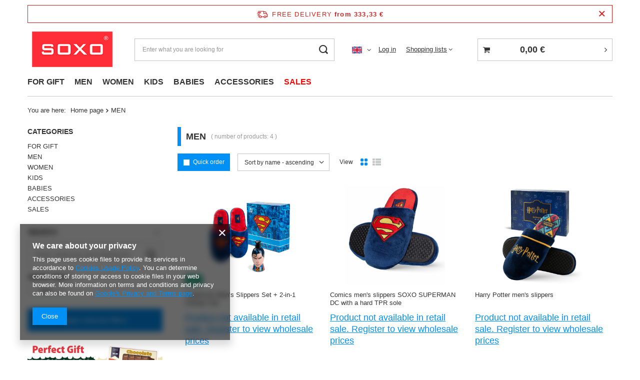

--- FILE ---
content_type: text/html; charset=utf-8
request_url: https://otosocks.com/eng_m_MEN-187.html
body_size: 14701
content:
<!DOCTYPE html>
<html lang="en" class="--freeShipping " ><head><meta name='viewport' content='user-scalable=no, initial-scale = 1.0, maximum-scale = 1.0, width=device-width, viewport-fit=cover'/> <link rel="preload" crossorigin="anonymous" as="font" href="/gfx/standards/fontello.woff?v=2"><meta http-equiv="Content-Type" content="text/html; charset=utf-8"><meta http-equiv="X-UA-Compatible" content="IE=edge"><title>MEN</title><meta name="keywords" content="MEN | wholesale socks, slippers, socks, ballerina, tights, wholesale slippers, shoes wholesale, wholesale shoes, wholesale online"><meta name="description" content="MEN | "><link rel="icon" href="/gfx/eng/favicon.ico"><meta name="theme-color" content="#0090f6"><meta name="msapplication-navbutton-color" content="#0090f6"><meta name="apple-mobile-web-app-status-bar-style" content="#0090f6"><link rel="preload stylesheet" as="style" href="/gfx/eng/style.css.gzip?r=1744802261"><script>var app_shop={urls:{prefix:'data="/gfx/'.replace('data="', '')+'eng/',graphql:'/graphql/v1/'},vars:{priceType:'gross',priceTypeVat:false,productDeliveryTimeAndAvailabilityWithBasket:false,geoipCountryCode:'US',},txt:{priceTypeText:'',},fn:{},fnrun:{},files:[],graphql:{}};const getCookieByName=(name)=>{const value=`; ${document.cookie}`;const parts = value.split(`; ${name}=`);if(parts.length === 2) return parts.pop().split(';').shift();return false;};if(getCookieByName('freeeshipping_clicked')){document.documentElement.classList.remove('--freeShipping');}if(getCookieByName('rabateCode_clicked')){document.documentElement.classList.remove('--rabateCode');}function hideClosedBars(){const closedBarsArray=JSON.parse(localStorage.getItem('closedBars'))||[];if(closedBarsArray.length){const styleElement=document.createElement('style');styleElement.textContent=`${closedBarsArray.map((el)=>`#${el}`).join(',')}{display:none !important;}`;document.head.appendChild(styleElement);}}hideClosedBars();</script><meta name="robots" content="index,follow"><meta name="rating" content="general"><meta name="Author" content="SOXO based on IdoSell - the best online selling solutions for your e-store (www.idosell.com/shop).">
<!-- Begin LoginOptions html -->

<style>
#client_new_social .service_item[data-name="service_Apple"]:before, 
#cookie_login_social_more .service_item[data-name="service_Apple"]:before,
.oscop_contact .oscop_login__service[data-service="Apple"]:before {
    display: block;
    height: 2.6rem;
    content: url('/gfx/standards/apple.svg?r=1743165583');
}
.oscop_contact .oscop_login__service[data-service="Apple"]:before {
    height: auto;
    transform: scale(0.8);
}
#client_new_social .service_item[data-name="service_Apple"]:has(img.service_icon):before,
#cookie_login_social_more .service_item[data-name="service_Apple"]:has(img.service_icon):before,
.oscop_contact .oscop_login__service[data-service="Apple"]:has(img.service_icon):before {
    display: none;
}
</style>

<!-- End LoginOptions html -->

<!-- Open Graph -->
<meta property="og:type" content="website"><meta property="og:url" content="https://otosocks.com/eng_m_MEN-187.html
"><meta property="og:title" content="MEN"><meta property="og:description" content="MEN | "><meta property="og:site_name" content="SOXO"><meta property="og:locale" content="en_GB"><meta property="og:locale:alternate" content="pl_PL"><meta property="og:locale:alternate" content="de_DE"><meta property="og:image" content="https://otosocks.com/hpeciai/a5c0341f194d0dc342f9c26d3623e99c/pol_pl_Zestaw-Kapcie-Meskie-Superman-Zel-Pod-Prysznic-2w1-24788_1.jpg"><meta property="og:image:width" content="640"><meta property="og:image:height" content="640"><script >
window.dataLayer = window.dataLayer || [];
window.gtag = function gtag() {
dataLayer.push(arguments);
}
gtag('consent', 'default', {
'ad_storage': 'denied',
'analytics_storage': 'denied',
'ad_personalization': 'denied',
'ad_user_data': 'denied',
'wait_for_update': 500
});

gtag('set', 'ads_data_redaction', true);
</script><script  class='google_consent_mode_update'>
gtag('consent', 'update', {
'ad_storage': 'granted',
'analytics_storage': 'granted',
'ad_personalization': 'granted',
'ad_user_data': 'granted'
});
</script>
<!-- End Open Graph -->

<link rel="canonical" href="https://otosocks.com/eng_m_MEN-187.html" />
<link rel="alternate" hreflang="de" href="https://otosocks.com/ger_m_Manner-187.html" />
<link rel="alternate" hreflang="pl" href="https://otosocks.com/pol_m_Meskie-187.html" />
<link rel="alternate" hreflang="en" href="https://otosocks.com/eng_m_MEN-187.html" />
                <!-- Global site tag (gtag.js) -->
                <script  async src="https://www.googletagmanager.com/gtag/js?id=G-2JJJS0NLBN"></script>
                <script >
                    window.dataLayer = window.dataLayer || [];
                    window.gtag = function gtag(){dataLayer.push(arguments);}
                    gtag('js', new Date());
                    
                    gtag('config', 'G-2JJJS0NLBN');

                </script>
                <link rel="stylesheet" type="text/css" href="/data/designs/63a2e08f405447.84353620_9/gfx/eng/custom.css.gzip?r=1764694278">
<!-- Begin additional html or js -->


<!--584|1|263-->
<style>
	@media (min-width: 979px) {
		/* zmiana tekstu */
		#menu_categories #menu_navbar .navbar-nav > .nav-item:last-child > .nav-link {
			color: #f50404 !important;
		}
		/* zmiana tekstu na najechanie kursorem */
		#menu_categories #menu_navbar .navbar-nav > .nav-item:last-child:hover > .nav-link {
			color: #f50404 !important;
		}
	}
</style>

<!-- End additional html or js -->
<link rel="preload" as="image" media="(max-width: 420px)" href="/hpeciai/b23e7e10b783eeec7b519e12ddcc4f2a/eng_is_Superman-Mens-Slippers-Set-2-in-1-Shower-Gel-24788_1jpg"><link rel="preload" as="image" media="(min-width: 420.1px)" href="/hpeciai/34272bcb000e911bd91b521e93f96c2c/eng_il_Superman-Mens-Slippers-Set-2-in-1-Shower-Gel-24788_1jpg"><link rel="preload" as="image" media="(max-width: 420px)" href="/hpeciai/2cb6f71b09c1092f6b5b21d0f1068860/eng_is_Comics-mens-slippers-SOXO-SUPERMAN-DC-with-a-hard-TPR-sole-19270_1jpg"><link rel="preload" as="image" media="(min-width: 420.1px)" href="/hpeciai/fd4d96023d251185eae6f08145024fa3/eng_il_Comics-mens-slippers-SOXO-SUPERMAN-DC-with-a-hard-TPR-sole-19270_1jpg"></head><body><div id="container" class="search_page container max-width-1200"><header class=""><script class="ajaxLoad">
                app_shop.vars.vat_registered = "true";
                app_shop.vars.currency_format = "###,##0.00";
                
                    app_shop.vars.currency_before_value = false;
                
                    app_shop.vars.currency_space = true;
                
                app_shop.vars.symbol = "€";
                app_shop.vars.id= "EUR";
                app_shop.vars.baseurl = "http://otosocks.com/";
                app_shop.vars.sslurl= "https://otosocks.com/";
                app_shop.vars.curr_url= "%2Feng_m_MEN-187.html";
                

                var currency_decimal_separator = ',';
                var currency_grouping_separator = ' ';

                
                    app_shop.vars.blacklist_extension = ["exe","com","swf","js","php"];
                
                    app_shop.vars.blacklist_mime = ["application/javascript","application/octet-stream","message/http","text/javascript","application/x-deb","application/x-javascript","application/x-shockwave-flash","application/x-msdownload"];
                
                    app_shop.urls.contact = "/contact-eng.html";
                </script><div id="viewType" style="display:none"></div><div id="freeShipping" class="freeShipping"><span class="freeShipping__info">Free delivery</span><strong class="freeShipping__val">
				from 
				333,33 €</strong><a href="" class="freeShipping__close"></a></div><div id="logo" class="d-flex align-items-center"><a href="/" target="_self"><img src="/data/gfx/mask/eng/logo_1_big.png" alt="Wholesale socks &amp; slippers" width="200" height="100"></a></div><form action="https://otosocks.com/search.php" method="get" id="menu_search" class="menu_search"><a href="#showSearchForm" class="menu_search__mobile"></a><div class="menu_search__block"><div class="menu_search__item --input"><input class="menu_search__input" type="text" name="text" autocomplete="off" placeholder="Enter what you are looking for"><button class="menu_search__submit" type="submit"></button></div><div class="menu_search__item --results search_result"></div></div></form><div id="menu_settings" class="align-items-center justify-content-center justify-content-lg-end"><div class="open_trigger"><span class="d-none d-md-inline-block flag flag_eng"></span><div class="menu_settings_wrapper d-md-none"><div class="menu_settings_inline"><div class="menu_settings_header">
								Language and currency: 
							</div><div class="menu_settings_content"><span class="menu_settings_flag flag flag_eng"></span><strong class="menu_settings_value"><span class="menu_settings_language">en</span><span> | </span><span class="menu_settings_currency">€</span></strong></div></div></div><i class="icon-angle-down d-none d-md-inline-block"></i></div><form action="https://otosocks.com/settings.php" method="post"><ul><li><div class="form-group"><label class="menu_settings_lang_label">Language</label><div class="radio"><label><input type="radio" name="lang" value="pol"><span class="flag flag_pol"></span><span>pl</span></label></div><div class="radio"><label><input type="radio" name="lang" checked value="eng"><span class="flag flag_eng"></span><span>en</span></label></div><div class="radio"><label><input type="radio" name="lang" value="ger"><span class="flag flag_ger"></span><span>de</span></label></div></div></li><li><div class="form-group"><label for="menu_settings_curr">Prices in</label><div class="select-after"><select class="form-control" name="curr" id="menu_settings_curr"><option value="PLN">zł (1 € = 4.5zł)
															</option><option value="EUR" selected>€</option><option value="USD">$ (1 € = 1.2447$)
															</option><option value="GBP">£ (1 € = 0.9263£)
															</option><option value="CZK">Kč (1 € = 26.4706Kč)
															</option></select></div></div></li><li class="buttons"><button class="btn --solid --large" type="submit">
								Apply changes
							</button></li></ul></form><div id="menu_additional"><a class="account_link" href="https://otosocks.com/login.php">Log in</a><div class="shopping_list_top" data-empty="true"><a href="https://otosocks.com/en/shoppinglist/" class="wishlist_link slt_link">Shopping lists</a><div class="slt_lists"><ul class="slt_lists__nav"><li class="slt_lists__nav_item" data-list_skeleton="true" data-list_id="true" data-shared="true"><a class="slt_lists__nav_link" data-list_href="true"><span class="slt_lists__nav_name" data-list_name="true"></span><span class="slt_lists__count" data-list_count="true">0</span></a></li></ul><span class="slt_lists__empty">Add to it products you like and want to buy later.</span></div></div></div></div><div class="shopping_list_top_mobile d-none" data-empty="true"><a href="https://otosocks.com/en/shoppinglist/" class="sltm_link"></a></div><div class="sl_choose sl_dialog"><div class="sl_choose__wrapper sl_dialog__wrapper"><div class="sl_choose__item --top sl_dialog_close mb-2"><strong class="sl_choose__label">Save to shopping list</strong></div><div class="sl_choose__item --lists" data-empty="true"><div class="sl_choose__list f-group --radio m-0 d-md-flex align-items-md-center justify-content-md-between" data-list_skeleton="true" data-list_id="true" data-shared="true"><input type="radio" name="add" class="sl_choose__input f-control" id="slChooseRadioSelect" data-list_position="true"><label for="slChooseRadioSelect" class="sl_choose__group_label f-label py-4" data-list_position="true"><span class="sl_choose__sub d-flex align-items-center"><span class="sl_choose__name" data-list_name="true"></span><span class="sl_choose__count" data-list_count="true">0</span></span></label><button type="button" class="sl_choose__button --desktop btn --solid">Save</button></div></div><div class="sl_choose__item --create sl_create mt-4"><a href="#new" class="sl_create__link  align-items-center">Create a new shopping list</a><form class="sl_create__form align-items-center"><div class="sl_create__group f-group --small mb-0"><input type="text" class="sl_create__input f-control" required="required"><label class="sl_create__label f-label">New list name</label></div><button type="submit" class="sl_create__button btn --solid ml-2 ml-md-3">Create a list</button></form></div><div class="sl_choose__item --mobile mt-4 d-flex justify-content-center d-md-none"><button class="sl_choose__button --mobile btn --solid --large">Save</button></div></div></div><div id="menu_basket_wrapper"><div id="menu_balance" class="d-none"><div>
						Balance
						<strong style="display: none;"></strong></div><a href="https://otosocks.com/client-rebate.php">
						Your discounts
					</a></div><div id="menu_basket" class="menu_basket"><div class="menu_basket_list empty"><a href="/basketedit.php"><strong style="display: none;"><b>0,00 €</b><span class="price_vat"></span></strong></a><div id="menu_basket_details"><div id="menu_basket_extrainfo"><div class="menu_basket_extrainfo_sub"><div class="menu_basket_prices"><div class="menu_basket_prices_sub"><table class="menu_basket_prices_wrapper"><tbody><tr><td class="menu_basket_prices_label">Net sum:</td><td class="menu_basket_prices_value"><span class="menu_basket_prices_netto">0,00 €</span></td></tr><tr><td class="menu_basket_prices_label">Gross sum:</td><td class="menu_basket_prices_value"><span class="menu_basket_prices_brutto">0,00 €</span></td></tr></tbody></table></div></div><div class="menu_basket_shippingfree"><div class="menu_basket_shippingfree_sub">
														You are missing only
														<span class="menu_basket_toshippingfree"><span class="menu_basket_prices_shippingFree">333,33 €</span></span>
														 to have<br>free delivery.
													</div></div><div class="menu_basket_buttons"><div class="menu_basket_buttons_sub"><a href="https://otosocks.com/basketedit.php?mode=1" class="menu_basket_buttons_basket btn --solid --medium" title="Go to a cart page">
													Go to cart
												</a><a href="https://otosocks.com/order1.php" class="menu_basket_buttons_order btn --solid --medium" title="Go to check out page">
													Place an order
												</a></div></div></div></div><div id="menu_basket_productlist"><div class="menu_basket_productlist_sub"><table class="menu_basket_product_table"><thead><tr><th class="menu_basket_product_name">Product name</th><th class="menu_basket_product_size">Size</th><th class="menu_basket_product_quantity">Quantity </th><th class="menu_basket_product_price">
															Net price
														</th></tr></thead><tbody></tbody></table></div></div></div></div><div class="d-none"><a class="wishes_link link" href="https://otosocks.com/basketedit.php?mode=2" rel="nofollow" title=""><span>Shopping list(0)</span></a><span class="hidden-tablet"> | </span><a class="basket_link link" href="https://otosocks.com/basketedit.php?mode=1" rel="nofollow" title="Your cart is empty, first add products from our offer to it.">
							Place an order
						</a></div></div></div><script>
					app_shop.vars.formatBasket = true;
				</script><script>
					app_shop.vars.cache_html = true;
				</script><nav id="menu_categories" class="wide"><button type="button" class="navbar-toggler"><i class="icon-reorder"></i></button><div class="navbar-collapse" id="menu_navbar"><ul class="navbar-nav mx-md-n2"><li class="nav-item"><a  href="/eng_m_FOR-GIFT-3436.html" target="_self" title="FOR GIFT" class="nav-link" >FOR GIFT</a><ul class="navbar-subnav"><li class="nav-item empty"><a  href="https://otosocks.com/search.php?text=%C5%9Bwi%C4%99ta" target="_self" title="CHRISTMAS GIFTS" class="nav-link" >CHRISTMAS GIFTS</a></li><li class="nav-item empty"><a  href="/eng_m_FOR-GIFT_-SOCKS-DRINKS-3437.html" target="_self" title=" SOCKS DRINKS" class="nav-link" > SOCKS DRINKS</a></li><li class="nav-item empty"><a  href="/eng_m_FOR-GIFT_DONUTS-IN-BOXS-3438.html" target="_self" title="DONUTS IN BOXS" class="nav-link" >DONUTS IN BOXS</a></li><li class="nav-item empty"><a  href="/eng_m_FOR-GIFT_MENS-BOXERS-AND-WOMENS-BRIEFS-3439.html" target="_self" title="MENS BOXERS AND WOMENS BRIEFS" class="nav-link" >MENS BOXERS AND WOMENS BRIEFS</a></li><li class="nav-item empty"><a  href="/eng_m_FOR-GIFT_HOT-WATER-BOTTLES-3440.html" target="_self" title="HOT WATER BOTTLES" class="nav-link" >HOT WATER BOTTLES</a></li><li class="nav-item empty"><a  href="/eng_m_FOR-GIFT_HAPPY-COOKING-3442.html" target="_self" title="HAPPY COOKING" class="nav-link" >HAPPY COOKING</a></li><li class="nav-item empty"><a  href="/eng_m_FOR-GIFT_HAPPY-FOOD-3443.html" target="_self" title="HAPPY FOOD" class="nav-link" >HAPPY FOOD</a></li><li class="nav-item empty"><a  href="/eng_m_FOR-GIFT_CHOCOLATE-GIFTS-3444.html" target="_self" title="CHOCOLATE GIFTS" class="nav-link" >CHOCOLATE GIFTS</a></li><li class="nav-item empty"><a  href="/eng_m_FOR-GIFT_BEER-GIFTS-3445.html" target="_self" title="BEER GIFTS" class="nav-link" >BEER GIFTS</a></li><li class="nav-item empty"><a  href="/eng_m_FOR-GIFT_GRANDPARENTS-DAY-5799.html" target="_self" title="GRANDPARENTS DAY" class="nav-link" >GRANDPARENTS DAY</a></li><li class="nav-item empty"><a  href="/eng_m_FOR-GIFT_MOTHERS-DAY-5800.html" target="_self" title="MOTHERS' DAY" class="nav-link" >MOTHERS' DAY</a></li><li class="nav-item empty"><a  href="/eng_m_FOR-GIFT_FATHERS-DAY-5801.html" target="_self" title="FATHERS' DAY" class="nav-link" >FATHERS' DAY</a></li><li class="nav-item empty"><a  href="/eng_m_FOR-GIFT_SUSHI-SOCKS-5802.html" target="_self" title="SUSHI SOCKS" class="nav-link" >SUSHI SOCKS</a></li><li class="nav-item empty"><a  href="/eng_m_FOR-GIFT_PIZZA-BOX-5803.html" target="_self" title="PIZZA BOX" class="nav-link" >PIZZA BOX</a></li></ul></li><li class="nav-item"><a  href="/eng_m_MEN-3207.html" target="_self" title="MEN" class="nav-link" >MEN</a><ul class="navbar-subnav"><li class="nav-item"><a  href="/eng_m_MEN_SOCKS-3222.html" target="_self" title="SOCKS" class="nav-link" >SOCKS</a><ul class="navbar-subsubnav"><li class="nav-item"><a  href="/eng_m_MEN_SOCKS_HIGH-SOCKS-3256.html" target="_self" title="HIGH SOCKS" class="nav-link" >HIGH SOCKS</a></li><li class="nav-item"><a  href="/eng_m_MEN_SOCKS_ANKLE-SOCKS-3257.html" target="_self" title="ANKLE SOCKS" class="nav-link" >ANKLE SOCKS</a></li><li class="nav-item"><a  href="/eng_m_MEN_SOCKS_FOOTIES-3258.html" target="_self" title="FOOTIES" class="nav-link" >FOOTIES</a></li><li class="nav-item"><a  href="/eng_m_MEN_SOCKS_NO-SHOW-SOCKS-3259.html" target="_self" title="NO SHOW SOCKS" class="nav-link" >NO SHOW SOCKS</a></li></ul></li><li class="nav-item"><a  href="/eng_m_MEN_SLIPPERS-3223.html" target="_self" title="SLIPPERS" class="nav-link" >SLIPPERS</a><ul class="navbar-subsubnav"><li class="nav-item"><a  href="/eng_m_MEN_SLIPPERS_COLORFUL-3260.html" target="_self" title="COLORFUL" class="nav-link" >COLORFUL</a></li><li class="nav-item"><a  href="/eng_m_MEN_SLIPPERS_CLASSIC-3261.html" target="_self" title="CLASSIC" class="nav-link" >CLASSIC</a></li></ul></li><li class="nav-item empty"><a  href="/eng_m_MEN_UNDERWEAR-3224.html" target="_self" title="UNDERWEAR" class="nav-link" >UNDERWEAR</a></li><li class="nav-item empty"><a  href="/eng_m_MEN_FLIP-FLOPS-4618.html" target="_self" title="FLIP-FLOPS" class="nav-link" >FLIP-FLOPS</a></li></ul></li><li class="nav-item"><a  href="/eng_m_WOMEN-3206.html" target="_self" title="WOMEN" class="nav-link" >WOMEN</a><ul class="navbar-subnav"><li class="nav-item"><a  href="/eng_m_WOMEN_SOCKS-3217.html" target="_self" title="SOCKS" class="nav-link" >SOCKS</a><ul class="navbar-subsubnav"><li class="nav-item"><a  href="/eng_m_WOMEN_SOCKS_HIGH-SOCKS-3249.html" target="_self" title="HIGH SOCKS" class="nav-link" >HIGH SOCKS</a></li><li class="nav-item"><a  href="/eng_m_WOMEN_SOCKS_ANKLE-SOCKS-3250.html" target="_self" title="ANKLE SOCKS" class="nav-link" >ANKLE SOCKS</a></li><li class="nav-item"><a  href="/eng_m_WOMEN_SOCKS_FOOTIES-3251.html" target="_self" title="FOOTIES" class="nav-link" >FOOTIES</a></li><li class="nav-item"><a  href="/eng_m_WOMEN_SOCKS_NO-SHOW-SOCKS-3252.html" target="_self" title="NO SHOW SOCKS" class="nav-link" >NO SHOW SOCKS</a></li></ul></li><li class="nav-item"><a  href="/eng_m_WOMEN_SLIPPERS-3218.html" target="_self" title="SLIPPERS" class="nav-link" >SLIPPERS</a><ul class="navbar-subsubnav"><li class="nav-item"><a  href="/eng_m_WOMEN_SLIPPERS_BALLERINAS-3253.html" target="_self" title="BALLERINAS" class="nav-link" >BALLERINAS</a></li><li class="nav-item"><a  href="/eng_m_WOMEN_SLIPPERS_COLORFUL-3254.html" target="_self" title="COLORFUL" class="nav-link" >COLORFUL</a></li><li class="nav-item"><a  href="/eng_m_WOMEN_SLIPPERS_CLASSIC-3255.html" target="_self" title="CLASSIC" class="nav-link" >CLASSIC</a></li></ul></li><li class="nav-item empty"><a  href="/eng_m_WOMEN_UNDERWEAR-3219.html" target="_self" title="UNDERWEAR" class="nav-link" >UNDERWEAR</a></li><li class="nav-item empty"><a  href="/eng_m_WOMEN_FLIP-FLOPS-4617.html" target="_self" title="FLIP-FLOPS" class="nav-link" >FLIP-FLOPS</a></li></ul></li><li class="nav-item"><a  href="/eng_m_KIDS-3205.html" target="_self" title="KIDS" class="nav-link" >KIDS</a><ul class="navbar-subnav"><li class="nav-item"><a  href="/eng_m_KIDS_SOCKS-3214.html" target="_self" title="SOCKS" class="nav-link" >SOCKS</a><ul class="navbar-subsubnav"><li class="nav-item"><a  href="/eng_m_KIDS_SOCKS_COLORFUL-3244.html" target="_self" title="COLORFUL" class="nav-link" >COLORFUL</a></li><li class="nav-item"><a  href="/eng_m_KIDS_SOCKS_WITH-INSCRIPTIONS-3245.html" target="_self" title="WITH INSCRIPTIONS" class="nav-link" >WITH INSCRIPTIONS</a></li></ul></li><li class="nav-item"><a  href="/eng_m_KIDS_SLIPPERS-3215.html" target="_self" title="SLIPPERS" class="nav-link" >SLIPPERS</a><ul class="navbar-subsubnav"><li class="nav-item"><a  href="/eng_m_KIDS_SLIPPERS_LEATHER-SOLE-3246.html" target="_self" title="LEATHER SOLE" class="nav-link" >LEATHER SOLE</a></li><li class="nav-item"><a  href="/eng_m_KIDS_SLIPPERS_COLORFUL-3247.html" target="_self" title="COLORFUL" class="nav-link" >COLORFUL</a></li></ul></li></ul></li><li class="nav-item"><a  href="/eng_m_BABIES-3204.html" target="_self" title="BABIES" class="nav-link" >BABIES</a><ul class="navbar-subnav"><li class="nav-item"><a  href="/eng_m_BABIES_SOCKS-3209.html" target="_self" title="SOCKS" class="nav-link" >SOCKS</a><ul class="navbar-subsubnav"><li class="nav-item"><a  href="/eng_m_BABIES_SOCKS_MUM-DAD-3238.html" target="_self" title="MUM &amp;amp; DAD" class="nav-link" >MUM &amp; DAD</a></li></ul></li><li class="nav-item"><a  href="/eng_m_BABIES_SLIPPERS-3210.html" target="_self" title="SLIPPERS" class="nav-link" >SLIPPERS</a><ul class="navbar-subsubnav"><li class="nav-item"><a  href="/eng_m_BABIES_SLIPPERS_LEATHER-SOLE-3240.html" target="_self" title="LEATHER SOLE" class="nav-link" >LEATHER SOLE</a></li><li class="nav-item"><a  href="/eng_m_BABIES_SLIPPERS_BALLERINAS-3242.html" target="_self" title="BALLERINAS" class="nav-link" >BALLERINAS</a></li><li class="nav-item"><a  href="/eng_m_BABIES_SLIPPERS_COLORFUL-3241.html" target="_self" title="COLORFUL" class="nav-link" >COLORFUL</a></li></ul></li></ul></li><li class="nav-item"><a  href="/eng_m_ACCESSORIES-3208.html" target="_self" title="ACCESSORIES" class="nav-link" >ACCESSORIES</a><ul class="navbar-subnav"><li class="nav-item empty"><a  href="/eng_m_ACCESSORIES_HOT-WATER-BOTTLES-3226.html" target="_self" title="HOT WATER BOTTLES" class="nav-link" >HOT WATER BOTTLES</a></li><li class="nav-item empty"><a  href="/eng_m_ACCESSORIES_HATS-AND-SCARVES-3227.html" target="_self" title="HATS AND SCARVES" class="nav-link" >HATS AND SCARVES</a></li><li class="nav-item empty"><a  href="/eng_m_ACCESSORIES_LEG-WARMERS-3228.html" target="_self" title="LEG WARMERS" class="nav-link" >LEG WARMERS</a></li><li class="nav-item empty"><a  href="/eng_m_ACCESSORIES_BAGS-3229.html" target="_self" title="BAGS" class="nav-link" >BAGS</a></li><li class="nav-item empty"><a  href="/eng_m_ACCESSORIES_OTHERS-3231.html" target="_self" title="OTHERS" class="nav-link" >OTHERS</a></li></ul></li><li class="nav-item"><a  href="/eng_m_SALES-7108.html" target="_blank" title="SALES" class="nav-link" >SALES</a></li></ul></div></nav><div id="breadcrumbs" class="breadcrumbs"><div class="back_button"><button id="back_button"><i class="icon-angle-left"></i> Back</button></div><div class="list_wrapper"><ol><li><span>You are here:  </span></li><li class="bc-main"><span><a href="/">Home page</a></span></li><li class="bc-item-1 bc-active"><span>MEN</span></li></ol></div></div></header><div id="layout" class="row clearfix"><aside class="col-3 col-xl-2"><section class="shopping_list_menu"><div class="shopping_list_menu__block --lists slm_lists" data-empty="true"><span class="slm_lists__label">Shopping lists</span><ul class="slm_lists__nav"><li class="slm_lists__nav_item" data-list_skeleton="true" data-list_id="true" data-shared="true"><a class="slm_lists__nav_link" data-list_href="true"><span class="slm_lists__nav_name" data-list_name="true"></span><span class="slm_lists__count" data-list_count="true">0</span></a></li><li class="slm_lists__nav_header"><span class="slm_lists__label">Shopping lists</span></li></ul><a href="#manage" class="slm_lists__manage d-none align-items-center d-md-flex">Manage your lists</a></div><div class="shopping_list_menu__block --bought slm_bought"><a class="slm_bought__link d-flex" href="https://otosocks.com/products-bought.php">
						List of purchased products
					</a></div><div class="shopping_list_menu__block --info slm_info"><strong class="slm_info__label d-block mb-3">How does a shopping list work?</strong><ul class="slm_info__list"><li class="slm_info__list_item d-flex mb-3">
							Once logged in, you can place and store any number of products on your shopping list indefinitely.
						</li><li class="slm_info__list_item d-flex mb-3">
							Adding a product to your shopping list does not mean you have reserved it..
						</li><li class="slm_info__list_item d-flex mb-3">
							For non-logged-in customers the shopping list is stored until the session expires (about 24h).
						</li></ul></div></section><div id="mobileCategories" class="mobileCategories"><div class="mobileCategories__item --menu"><a class="mobileCategories__link --active" href="#" data-ids="#menu_search,.shopping_list_menu,#menu_search,#menu_navbar,#menu_navbar3, #menu_blog">
                            Menu
                        </a></div><div class="mobileCategories__item --account"><a class="mobileCategories__link" href="#" data-ids="#menu_contact,#login_menu_block">
                            Account
                        </a></div><div class="mobileCategories__item --settings"><a class="mobileCategories__link" href="#" data-ids="#menu_settings">
                                Settings
                            </a></div></div><div class="setMobileGrid" data-item="#menu_navbar"></div><div class="setMobileGrid" data-item="#menu_navbar3" data-ismenu1="true"></div><div class="setMobileGrid" data-item="#menu_blog"></div><div class="login_menu_block d-lg-none" id="login_menu_block"><a class="sign_in_link" href="/login.php" title=""><i class="icon-user"></i><span>Log in</span></a><a class="registration_link" href="/client-new.php?register" title=""><i class="icon-lock"></i><span>Register</span></a><a class="order_status_link" href="/order-open.php" title=""><i class="icon-globe"></i><span>Check order status</span></a></div><div class="setMobileGrid" data-item="#menu_contact"></div><div class="setMobileGrid" data-item="#menu_settings"></div><div id="menu_categories2" class="mb-4"><a class="menu_categories_label" href="/categories.php">Categories </a><ul class="no_active"><li><a href="/eng_m_FOR-GIFT-3436.html" target="_self">FOR GIFT</a></li><li><a href="/eng_m_MEN-3207.html" target="_self">MEN</a></li><li><a href="/eng_m_WOMEN-3206.html" target="_self">WOMEN</a></li><li><a href="/eng_m_KIDS-3205.html" target="_self">KIDS</a></li><li><a href="/eng_m_BABIES-3204.html" target="_self">BABIES</a></li><li><a href="/eng_m_ACCESSORIES-3208.html" target="_self">ACCESSORIES</a></li><li><a href="/eng_m_SALES-7108.html" target="_blank">SALES</a></li></ul></div><section id="Filters" class="filters mb-4"><form class="filters__form" method="get" action="/eng_m_MEN-187.html"><div class="filters__block mb-1"><a class="filters__toggler
									" data-id="filter_text"><div class="btn --icon-right d-block pr-4"><span>Search</span></div></a><div class="filters__expand" id="filter_text_expand"><div class="filters__content --search"><div class="f-group mb-0"><input type="text" class="f-control --search_by_text __serialize" id="filter_text_input" name="filter_text" placeholder="Enter what you are looking for"><button type="submit" class="btn --secondary"><i class="icon-search"></i></button></div></div></div></div><div class="filters__block mb-1"><a class="filters__toggler
									" data-id="filter_dual"><div class="btn --icon-right d-block pr-4"><span>Show only</span></div></a><div class="filters__expand" id="filter_dual_expand"><ul class="filters__content --list" id="filter_dual_content"><li class="filters__item mb-2"><div class="f-group --small --checkbox mb-0"><input type="checkbox" class="f-control __serialize" id="filter_new_y" value="y" name="filter_new"><label class="f-label" for="filter_new_y"><span class="--name">New</span><span class="--quantity">1</span></label></div></li></ul><div class="filters__options"><button type="submit" class="--submit d-none btn py-0 pl-0 pr-3">
														Apply
													</button></div></div></div><div class="f-group filters__buttons mt-3"><button type="submit" class="btn --large --solid d-block" title="Apply selected filters">
						Apply selected filters
					</button></div></form></section><div id="menu_buttons3" class="mb-4 d-none d-md-block"><div class="menu_button_wrapper"><a target="_self" href="https://otosocks.com/search.php?text=gift" title="Prezent EN"><img class="b-lazy" src="/gfx/standards/loader.gif?r=1744802215" width="750" height="425" alt="Prezent EN" data-src="/data/include/img/links/1645107112.jpg?t=1691746379"></a></div></div></aside><div id="content" class="col-xl-10 col-md-9 col-12"><div id="addCodesToBasket" class="addCodesToBasket"><h3 class="big_label">Add products by adding codes</h3><div class="addCodesToBasket__form"><div class="addCodesToBasket__input --file"><label>Upload files with codes</label><div class="f-group --file"><span><i class="icon-paperclip"></i><span>Add a CSV file</span></span><label class="f-label" for="addCodesToBasket__file">Select files</label><input type="file" id="addCodesToBasket__file" class="f-control addCodesToBasket__file"></div></div><div class="addCodesToBasket__input --textarea"><label>Complete the code list</label><div class="f-group"><textarea type="text" id="addCodesToBasket__textarea" placeholder="" class="f-control addCodesToBasket__textarea"></textarea></div><span>
				Enter the product codes that you want to add to the cart in bulk (after a comma, with a space or from a new line). 
				Repeating the code many times will add this item as many times as it appears.
			</span></div><div class="addCodesToBasket__buttons"><a class="btn --solid --large" id="addCodesToBasketSubmit">Add to cart</a></div></div></div><section class="search_name"><h1 class="search_name__label headline"><span class="headline__name">MEN</span></h1><span class="search_name__total">( number of products: <span class="search_name__total_value">4</span> )</span></section><div id="paging_setting_top" class="s_paging"><div class="s_paging__item --mode mb-2 mb-sm-3"><div class="s_paging__display --quick"><a class="btn --solid --icon-left quick_buy" href="/settings.php?search_display_mode=gallery">
                                        Quick order
                                    </a></div></div><form class="s_paging__item --sort" action="/settings.php"><select class="s_paging__select --order --small-md" id="select_top_sort" name="sort_order"><option value="name-a" class="option_name-a">Sort by name - ascending</option><option value="name-d" class="option_name-d">Sort by name - descending</option><option value="price-a" class="option_price-a">Sort by price - ascending</option><option value="price-d" class="option_price-d">Sort by price - descending</option><option value="date-a" class="option_date-a">Sort by date - ascending</option><option value="date-d" class="option_date-d">Sort by date - descending</option></select></form><div class="s_paging__item --mode mb-2 mb-sm-3"><div class="s_paging__display --view"><span class="s_paging__text">
                                    View
                                </span><div class="s_paging__link"><a class="s_paging__view_link" href="/settings.php?search_display_mode=normal" data-mode="normal" data-active="true"><i class="icon-th-large-round"></i></a><a class="s_paging__view_link" href="/settings.php?search_display_mode=list" data-mode="list"><i class="icon-th-list"></i></a></div></div></div><div class="s_paging__item --filters d-md-none mb-2 mb-sm-3"><a class="btn --solid --large" href="#menu_filter">
                                Category filter
                            </a></div></div><div id="menu_compare_product" class="compare pt-2 mb-2 pt-sm-3 mb-sm-3" style="display: none;"><div class="compare__label d-none d-sm-block">Add to compare</div><div class="compare__sub"></div><div class="compare__buttons"><a class="compare__button btn --solid --secondary" href="https://otosocks.com/product-compare.php" title="Compare all products" target="_blank"><span>Compare products </span><span class="d-sm-none">(0)</span></a><a class="compare__button --remove btn d-none d-sm-block" href="https://otosocks.com/settings.php?comparers=remove&amp;product=###" title="Delete all products">
                        Remove products
                    </a></div><script>
                        var cache_html = true;
                    </script></div><section id="search" class="search products d-flex flex-wrap mb-2 mb-sm-3"><div class="product col-6 col-sm-4 col-xl-3 pt-3 pb-md-3" data-product_id="24788" data-product_page="0" data-product_first="true"><a class="product__icon d-flex justify-content-center align-items-center" data-product-id="24788" href="https://otosocks.com/product-eng-24788-Superman-Mens-Slippers-Set-2-in-1-Shower-Gel.html" title="Superman Men’s Slippers Set + 2-in-1 Shower Gel"><picture><source media="(max-width: 420px)" srcset="/hpeciai/b23e7e10b783eeec7b519e12ddcc4f2a/eng_is_Superman-Mens-Slippers-Set-2-in-1-Shower-Gel-24788_1jpg"></source><img src="/hpeciai/34272bcb000e911bd91b521e93f96c2c/eng_il_Superman-Mens-Slippers-Set-2-in-1-Shower-Gel-24788_1jpg" alt="Superman Men’s Slippers Set + 2-in-1 Shower Gel"></picture><strong class="label_icons"><span class="label --new">
											New
										</span></strong></a><h3><a class="product__name" href="https://otosocks.com/product-eng-24788-Superman-Mens-Slippers-Set-2-in-1-Shower-Gel.html" title="Superman Men’s Slippers Set + 2-in-1 Shower Gel">Superman Men’s Slippers Set + 2-in-1 Shower Gel</a></h3><div class="product__prices"><a class="price --phone" title="Click to go to the contact form" href="https://otosocks.com/client-new.php?register&amp;wholesaler=true">
											Product not available in retail sale. Register to view wholesale prices
										</a></div><div class="product__compare"></div></div><div class="product col-6 col-sm-4 col-xl-3 pt-3 pb-md-3" data-product_id="19270" data-product_page="0"><a class="product__icon d-flex justify-content-center align-items-center" data-product-id="19270" href="https://otosocks.com/product-eng-19270-Comics-mens-slippers-SOXO-SUPERMAN-DC-with-a-hard-TPR-sole.html" title="Comics men's slippers SOXO SUPERMAN DC with a hard TPR sole"><picture><source media="(max-width: 420px)" srcset="/hpeciai/2cb6f71b09c1092f6b5b21d0f1068860/eng_is_Comics-mens-slippers-SOXO-SUPERMAN-DC-with-a-hard-TPR-sole-19270_1jpg"></source><img src="/hpeciai/fd4d96023d251185eae6f08145024fa3/eng_il_Comics-mens-slippers-SOXO-SUPERMAN-DC-with-a-hard-TPR-sole-19270_1jpg" alt="Comics men's slippers SOXO SUPERMAN DC with a hard TPR sole"></picture></a><h3><a class="product__name" href="https://otosocks.com/product-eng-19270-Comics-mens-slippers-SOXO-SUPERMAN-DC-with-a-hard-TPR-sole.html" title="Comics men's slippers SOXO SUPERMAN DC with a hard TPR sole">Comics men's slippers SOXO SUPERMAN DC with a hard TPR sole</a></h3><div class="product__prices"><a class="price --phone" title="Click to go to the contact form" href="https://otosocks.com/client-new.php?register&amp;wholesaler=true">
											Product not available in retail sale. Register to view wholesale prices
										</a></div><div class="product__compare"></div></div><div class="product col-6 col-sm-4 col-xl-3 pt-3 pb-md-3" data-product_id="24728" data-product_page="0"><a class="product__icon d-flex justify-content-center align-items-center" data-product-id="24728" href="https://otosocks.com/product-eng-24728-Harry-Potter-mens-slippers.html" title="Harry Potter men's slippers"><picture><source media="(max-width: 420px)" data-srcset="/hpeciai/e6fe60c10428fe349baf8d20b309cc6c/eng_is_Harry-Potter-mens-slippers-24728_1jpg"></source><img src="/gfx/standards/loader.gif?r=1744802215" alt="Harry Potter men's slippers" class="b-lazy" data-src="/hpeciai/022e411b6dbc742a751994ec3d91a74a/eng_il_Harry-Potter-mens-slippers-24728_1jpg"></picture></a><h3><a class="product__name" href="https://otosocks.com/product-eng-24728-Harry-Potter-mens-slippers.html" title="Harry Potter men's slippers">Harry Potter men's slippers</a></h3><div class="product__prices"><a class="price --phone" title="Click to go to the contact form" href="https://otosocks.com/client-new.php?register&amp;wholesaler=true">
											Product not available in retail sale. Register to view wholesale prices
										</a></div><div class="product__compare"></div></div><div class="product col-6 col-sm-4 col-xl-3 pt-3 pb-md-3" data-product_id="19269" data-product_page="0"><a class="product__icon d-flex justify-content-center align-items-center" data-product-id="19269" href="https://otosocks.com/product-eng-19269-BATMAN-DC-Comics-mens-SOXO-slippers-with-a-hard-TPR-sole.html" title="BATMAN DC Comics men's SOXO slippers with a hard TPR sole"><picture><source media="(max-width: 420px)" data-srcset="/hpeciai/7516c8c13e8bd93e5666a91a8c0af0b5/eng_is_BATMAN-DC-Comics-mens-SOXO-slippers-with-a-hard-TPR-sole-19269_1jpg"></source><img src="/gfx/standards/loader.gif?r=1744802215" alt="BATMAN DC Comics men's SOXO slippers with a hard TPR sole" class="b-lazy" data-src="/hpeciai/c4da6e037a89ec07dfd95fc0b70f5c19/eng_il_BATMAN-DC-Comics-mens-SOXO-slippers-with-a-hard-TPR-sole-19269_1jpg"></picture></a><h3><a class="product__name" href="https://otosocks.com/product-eng-19269-BATMAN-DC-Comics-mens-SOXO-slippers-with-a-hard-TPR-sole.html" title="BATMAN DC Comics men's SOXO slippers with a hard TPR sole">BATMAN DC Comics men's SOXO slippers with a hard TPR sole</a></h3><div class="product__prices"><a class="price --phone" title="Click to go to the contact form" href="https://otosocks.com/client-new.php?register&amp;wholesaler=true">
											Product not available in retail sale. Register to view wholesale prices
										</a></div><div class="product__compare"></div></div></section><div id="paging_setting_bottom" class="s_paging"><form class="s_paging__item --sort d-none" action="/settings.php"><select class="s_paging__select --order --small-md" id="select_bottom_sort" name="sort_order"><option value="name-a" class="option_name-a">Sort by name - ascending</option><option value="name-d" class="option_name-d">Sort by name - descending</option><option value="price-a" class="option_price-a">Sort by price - ascending</option><option value="price-d" class="option_price-d">Sort by price - descending</option><option value="date-a" class="option_date-a">Sort by date - ascending</option><option value="date-d" class="option_date-d">Sort by date - descending</option></select></form></div></div></div></div><footer class="max-width-1200"><div id="footer_links" class="row container four_elements"><ul id="menu_orders" class="footer_links col-md-4 col-sm-6 col-12 orders_bg"><li><a id="menu_orders_header" class=" footer_links_label" href="https://otosocks.com/login.php" title="">
							My order
						</a><ul class="footer_links_sub"><li id="order_status" class="menu_orders_item"><i class="icon-battery"></i><a href="https://otosocks.com/order-open.php">
									Order status
								</a></li><li id="order_status2" class="menu_orders_item"><i class="icon-truck"></i><a href="https://otosocks.com/order-open.php">
									Package tracking
								</a></li><li id="order_rma" class="menu_orders_item"><i class="icon-sad-face"></i><a href="https://otosocks.com/rma-open.php">
									I want to make a complaint about the product
								</a></li><li id="order_returns" class="menu_orders_item"><i class="icon-refresh-dollar"></i><a href="https://otosocks.com/returns-open.php">
									I want to return the product
								</a></li><li id="order_contact" class="menu_orders_item"><i class="icon-phone"></i><a href="/contact-eng.html">
										Contact
									</a></li><li id="order_exchange" class="menu_orders_item"><i class="icon-return-box"></i><a href="/client-orders.php?display=returns&amp;exchange=true">
									I want to exchange the product
								</a></li></ul></li></ul><ul id="menu_account" class="footer_links col-md-4 col-sm-6 col-12"><li><a id="menu_account_header" class=" footer_links_label" href="https://otosocks.com/login.php" title="">
							My account
						</a><ul class="footer_links_sub"><li id="account_register_wholesale" class="menu_orders_item"><i class="icon-wholesaler-register"></i><a href="https://otosocks.com/client-new.php?register&amp;wholesaler=true">
												Register as a wholesaler
											</a></li><li id="account_orders" class="menu_orders_item"><i class="icon-menu-lines"></i><a href="https://otosocks.com/client-orders.php">
									My orders
								</a></li><li id="account_boughts" class="menu_orders_item"><i class="icon-menu-lines"></i><a href="https://otosocks.com/products-bought.php">
									List of purchased products
								</a></li><li id="account_basket" class="menu_orders_item"><i class="icon-basket"></i><a href="https://otosocks.com/basketedit.php">
									Your cart
								</a></li><li id="account_observed" class="menu_orders_item"><i class="icon-star-empty"></i><a href="https://otosocks.com/en/shoppinglist/">
									Shopping lists
								</a></li><li id="account_history" class="menu_orders_item"><i class="icon-clock"></i><a href="https://otosocks.com/client-orders.php">
									Transaction history
								</a></li><li id="account_rebates" class="menu_orders_item"><i class="icon-scissors-cut"></i><a href="https://otosocks.com/client-rebate.php">
									Granted discounts
								</a></li><li id="account_newsletter" class="menu_orders_item"><i class="icon-envelope-empty"></i><a href="https://otosocks.com/newsletter.php">
									Newsletter
								</a></li></ul></li></ul><ul class="footer_links col-md-4 col-sm-6 col-12" id="links_footer_1"><li><span  title="INFORMATION" class="footer_links_label" ><span>INFORMATION</span></span><ul class="footer_links_sub"><li><a href="/contact.php" target="_self" title="Contact" ><span>Contact</span></a></li><li><a href="/eng-terms.html" target="_self" title="Terms and conditions" ><span>Terms and conditions</span></a></li><li><a href="/About-Us-cabout-eng-3.html" target="_self" title="Company information" ><span>Company information</span></a></li><li><a href="/eng-privacy-and-cookie-notice.html" target="_self" title="Privacy policy" ><span>Privacy policy</span></a></li><li><a href="/Shipping-chelp-eng-32.html" target="_self" title="Shipping" ><span>Shipping</span></a></li><li><a href="https://karta-produktu.soxo.pl/img/" target="_blank" title="Photos Repertory" ><span>Photos Repertory</span></a></li></ul></li></ul><ul class="footer_links col-md-4 col-sm-6 col-12" id="links_footer_2"><li><span  title="MY ACCOUNT" class="footer_links_label" ><span>MY ACCOUNT</span></span><ul class="footer_links_sub"><li><a href="/client-new.php?register" target="_self" title="Register" ><span>Register</span></a></li><li><a href="/client-orders.php" target="_self" title="My orders" ><span>My orders</span></a></li><li><a href="/Odstapienie-od-umowy-cabout-pol-11.html" target="_self" title="Agreement termination" ><span>Agreement termination</span></a></li><li><a href="/basketedit.php?mode=1" target="_self" title="Basket" ><span>Basket</span></a></li><li><a href="/basketedit.php?mode=2" target="_self" title="Favourites" ><span>Favourites</span></a></li></ul></li></ul><form action="https://otosocks.com/settings.php" method="post" class="newsletter_form footer_links"><span class="footer_links_label">
                        Newsletter
                    </span><div class="footer_links_sub"><div class="--wrapper --subtitle"><label>
                                        Subscribe to the Newsletter and stay up to date!
                                    </label></div><div class="--wrapper --input --name"><input class="newsletter_form_field form-control validate" name="mailing_name" type="text" minlength="3" required="required" placeholder="Enter your first name"><span class="form-control-feedback"></span></div><div class="--wrapper --input --mail"><input class="newsletter_form_field form-control validate" name="mailing_email" type="text" required="required" data-validate="email" placeholder="Enter your email"><span class="form-control-feedback"></span></div><div class="--wrapper --button"><button name="mailing_action" value="add" type="submit" class="btn --solid add_newsletter" title="
                                            Click to add your e-mail address to our database
                                        ">
                                        Subscribe to the newsletter
                                    </button></div><div id="newsletter_privacy_consent" class="--wrapper --consent"><div class="has-feedback"><label class="control-label d-flex"><div class="--input"><input class="newsletter_form_field validate" name="newsletter_consent" id="newsletter_consent" type="checkbox"></div><div class="--label"><span>
                                                Consent to the processing of personal data
                                                <a href="/eng-privacy-and-cookie-notice.html">
                                                    privacy policy
                                                </a></span></div></label></div></div></div></form></div><div class="footer_settings container d-md-flex justify-content-md-between align-items-md-center mb-md-4"><div class="footer_settings__idosell idosell mb-4 d-md-flex align-items-md-center mb-md-0 " id="idosell_logo"><a class="idosell__logo --link" target="_blank" href="https://www.idosell.com/en/?utm_source=clientShopSite&amp;utm_medium=Label&amp;utm_campaign=PoweredByBadgeLink" title="ebay and paypal integrated store IdoSell"><img class="idosell__img mx-auto d-block b-lazy" src="/gfx/standards/loader.gif?r=1744802215" data-src="/ajax/poweredby_IdoSell_Shop_white.svg?v=1" alt="ebay and paypal integrated store IdoSell"></a></div></div><div id="menu_contact" class="container d-md-flex align-items-md-center justify-content-md-center"><ul><li class="contact_type_header"><a href="https://otosocks.com/contact-eng.html" title="">
					Contact
				</a></li><li class="contact_type_mail"><a href="mailto:info@otosocks.com">info@otosocks.com</a></li><li class="contact_type_adress"><span class="shopshortname">SOXO<span>, </span></span><span class="adress_street">ul. Smolna 1A<span>, </span></span><span class="adress_zipcode">81-877<span class="n55931_city"> Sopot</span></span></li></ul></div><div class="rwdswicher"><a class="rs-link" href="https://m.otosocks.com/settings.php?no_detect_mobile=y"></a></div><section id="menu_banners2" class="container"><div class="menu_button_wrapper"><img class="b-lazy" src="/gfx/standards/loader.gif?r=1744802215" width="842" height="58" alt="Payments" data-src="/data/include/img/links/1399371278.jpg?t=1691746379"></div></section><script>
		const instalmentData = {
			
			currency: '€',
			
			
					basketCost: 0,
				
					basketCostNet: 0,
				
			
			basketCount: parseInt(0, 10),
			
			
					price: 0,
					priceNet: 0,
				
		}
	</script><script type="application/ld+json">
		{
		"@context": "http://schema.org",
		"@type": "Organization",
		"url": "https://otosocks.com/",
		"logo": "https://otosocks.com/data/gfx/mask/eng/logo_1_big.png"
		}
		</script><script type="application/ld+json">
		{
			"@context": "http://schema.org",
			"@type": "BreadcrumbList",
			"itemListElement": [
			{
			"@type": "ListItem",
			"position": 1,
			"item": "https://otosocks.com/eng_m_MEN-187.html",
			"name": "MEN"
			}
		]
		}
	</script><script type="application/ld+json">
		{
		"@context": "http://schema.org",
		"@type": "WebSite",
		
		"url": "https://otosocks.com/",
		"potentialAction": {
		"@type": "SearchAction",
		"target": "https://otosocks.com/search.php?text={search_term_string}",
		"query-input": "required name=search_term_string"
		}
		}
	</script><script>
                app_shop.vars.request_uri = "%2Feng_m_MEN-187.html"
                app_shop.vars.additional_ajax = '/search.php'
            </script></footer><script src="/gfx/eng/shop.js.gzip?r=1744802261"></script><script src="/gfx/eng/envelope.js.gzip?r=1744802261"></script><script src="/gfx/eng/menu_suggested_shop_for_language.js.gzip?r=1744802261"></script><script src="/gfx/eng/menu_filter.js.gzip?r=1744802261"></script><script src="/gfx/eng/add_codes_to_basket.js.gzip?r=1744802261"></script><script src="/gfx/eng/search_list.js.gzip?r=1744802261"></script><script src="/gfx/eng/search_gallery.js.gzip?r=1744802261"></script>            <script>
            var google_tag_params = {
                'ecomm_pagetype': 'category',
                'ecomm_prodid': ["24788", "19270", "24728", "19269"],
                'ecomm_totalvalue': 0.00,
                'a': '',
                'g': ''
            };
            </script><script>
                /* <![CDATA[ */
                var google_conversion_id = 836936282;
                var google_custom_params = window.google_tag_params;
                var google_remarketing_only = true;
                /* ]]> */
                </script>
                <script src="//www.googleadservices.com/pagead/conversion.js">
                </script>
                <noscript>
                <div style="display:inline;">
                <img height="1" width="1" style="border-style:none;" alt="" src="//googleads.g.doubleclick.net/pagead/viewthroughconversion/836936282/?value=0&guid=ON&script=0"/>
                </div>
                </noscript><script >gtag("event", "view_promotion", {"send_to":"G-2JJJS0NLBN","items":[{"item_id":"19269","item_name":"BATMAN DC Comics men's SOXO slippers with a hard TPR sole","item_brand":"SOXO","item_variant":"Batman:Warianty","quantity":1,"item_category":"KAPCIE M\u0118SKIE NOWY","promotion_id":"8812","promotion_name":"batman 17,99"}],"promotion_name":"batman 17,99","promotion_id":"8812"});gtag("event", "view_promotion", {"send_to":"G-2JJJS0NLBN","items":[{"item_id":"19270","item_name":"Comics men's slippers SOXO SUPERMAN DC with a hard TPR sole","item_brand":"SOXO","item_variant":"Superman:Warianty","quantity":1,"item_category":"KAPCIE M\u0118SKIE NOWY","promotion_id":"8820","promotion_name":"superman kapcie 14,99"},{"item_id":"24728","item_name":"Harry Potter men's slippers","item_brand":"SOXO","quantity":1,"item_category":"KAPCIE M\u0118SKIE NOWY","promotion_id":"8816","promotion_name":"kapcie HP 17,99"},{"item_id":"19269","item_name":"BATMAN DC Comics men's SOXO slippers with a hard TPR sole","item_brand":"SOXO","item_variant":"Batman:Warianty","quantity":1,"item_category":"KAPCIE M\u0118SKIE NOWY","promotion_id":"8679","promotion_name":"kapcie batman 45"}]});gtag("event", "view_item_list", {"send_to":"G-2JJJS0NLBN","item_list_id":"187","item_list_name":"MEN","items":[{"item_id":"24788","item_name":"Superman Men\u2019s Slippers Set + 2-in-1 Shower Gel","index":1,"item_brand":"SOXO","quantity":1,"item_category":"ZESTAWY"},{"item_id":"19270","item_name":"Comics men's slippers SOXO SUPERMAN DC with a hard TPR sole","index":2,"item_brand":"SOXO","item_variant":"Superman:Warianty","quantity":1,"item_category":"KAPCIE M\u0118SKIE NOWY"},{"item_id":"24728","item_name":"Harry Potter men's slippers","index":3,"item_brand":"SOXO","quantity":1,"item_category":"KAPCIE M\u0118SKIE NOWY"},{"item_id":"19269","item_name":"BATMAN DC Comics men's SOXO slippers with a hard TPR sole","index":4,"item_brand":"SOXO","item_variant":"Batman:Warianty","quantity":1,"item_category":"KAPCIE M\u0118SKIE NOWY"}]});</script><script>
            window.Core = {};
            window.Core.basketChanged = function(newContent) {};</script><script>var inpostPayProperties={"isBinded":null}</script>
<!-- Begin additional html or js -->


<!--SYSTEM - COOKIES CONSENT|1|-->
<div id="ck_dsclr_v2" class="no_print ck_dsclr_v2">
    <div class="ck_dsclr_x_v2" id="ckdsclrx_v2">
        <i class="icon-x"></i>
    </div>
    <div id="ck_dsclr_sub_v2" class="ck_dsclr__sub_v2">
            <h3>We care about your privacy</h3>
<p>This page uses cookie files to provide its services in accordance to <a href="https://otosocks.com/eng-privacy-and-cookie-notice.html">Cookies Usage Policy</a>. You can determine conditions of storing or access to cookie files in your web browser. More information on terms and conditions and privacy can also be found on <a href="https://business.safety.google/privacy/">Google's Privacy and Terms page</a>.</p>
        <div id="ckdsclmrshtdwn_v2" class=""><span class="ck_dsclr__btn_v2">Close</span></div>
    </div>
</div>

<style>
    @font-face {
        font-family: 'Arial', 'Helvetica', sans-serif;
        src: url('/data/include/fonts/Arial-Regular.ttf');
        font-weight: 300;
        font-style: normal;
        font-display: swap;
    }

    .ck_dsclr_v2 {
        font-size: 12px;
        line-height: 17px;
        background-color: rgba(0, 0, 0, 0.6);
        backdrop-filter: blur(6px);
        -webkit-box-shadow: 0px 8px 15px 3px rgba(0, 0, 0, 0.15);
        -moz-box-shadow: 0px 8px 15px 3px rgba(0, 0, 0, 0.15);
        box-shadow: 0px 8px 15px 3px rgba(0, 0, 0, 0.15);
        position: fixed;
        left: 15px;
        bottom: 15px;
        max-width: calc(100vw - 30px);
        font-family: 'Arial', 'Helvetica', sans-serif;
        color: #fff;
        border-radius: 0;
        z-index: 999;
        display: none;
    }
    .ck_dsclr_x_v2 {
        position: absolute;
        top: 10px;
        right: 10px;
        color: #f5f5f5;
        font-size: 20px;
        cursor: pointer;
    }
    .ck_dsclr_x_v2 i {
        font-weight: bold;
    }
    .ck_dsclr__sub_v2 {
        align-items: center;
        padding: 10px 20px 15px;
        text-align: left;
        box-sizing: border-box;
    }
    .ck_dsclr__btn_v2 {
        padding: 9px 18px;
        background-color: #0090f6;
        color: #ffffff;
        display: block;
        text-align: center;
        border-radius: 0;
        margin-top: 10px;
        width: max-content;
    }
    .ck_dsclr__btn_v2:hover {
        cursor: pointer;
        background-color: #333333;
        color: #ffffff;
    }
    .ck_dsclr_v2 a {
        color: #0090f6;
    }
    .ck_dsclr_v2 a:hover {
        text-decoration: none;
        color: #fff;
    }
    .ck_dsclr_v2.--blocked a {
        color: #0090f6;
    }
    .ck_dsclr_v2 h3 {
        font-size: 15px;
        color: #fff;
        margin: 5px 0 10px;
    }
    .ck_dsclr_v2 p {
        margin: 0;
    }
    @media (min-width: 757px) {
        .ck_dsclr__btn_v2 {
            margin-top: 20px;
        }
        .ck_dsclr_v2 h3 {
            font-size: 16px;
            margin: 15px 0 10px;
        }
        .ck_dsclr_v2 {
            margin: 0 auto;
            max-width: 420px;
            width: 100%;
            left: 4rem;
            bottom: 4rem;
            font-size: 13px;
        }
        .ck_dsclr__sub_v2 {
            justify-content: flex-start;
            padding: 20px 25px 30px;
        }
    }
    .ck_dsclr_v2.--blocked {
        position: fixed;
        z-index: 9999;
        top: 50%;
        transform: translateY(-50%);
        margin: 0;
        bottom: unset;
        background-color: #fff;
        color: #333;
        backdrop-filter: none;
    }
    .ck_dsclr_v2.--blocked #ck_dsclr_sub_v2 {
        justify-content: center;
        background-color: #ffffff;
        width: 100%;
        padding: 20px;
        border-radius: 0;
    }
    .ck_dsclr_v2.--blocked:before {
        content: '';
        position: absolute;
        top: calc(-50vh + 100%/2);
        left: calc(-50vw + 100%/2);
        width: 100vw;
        height: 100vh;
        background-color: rgba(0,0,0,0.5);
        z-index: -1;
    }
    .ck_dsclr_v2.--blocked h3 {
        font-size: 18px;
        color: #333333;
        margin: 10px 0 22px;
    }
    .ck_dsclr_v2.--blocked p {
        margin: 0 0 17px 0;
        display: block;
        text-align: left;
    }
    .ck_dsclr_v2.--blocked #ckdsclmrshtrtn_v2 {
        order: 10;
    }
    .ck_dsclr_v2.--blocked #ckdsclmrshtrtn_v2 span , .ck_dsclr_v2.--blocked #ckdsclmrshtrtn_v2 a {
        background-color: transparent;
        color: #0090f6;
        padding: 18px 12px;
    }
    .ck_dsclr_v2.--blocked #ckdsclmrshtrtn_v2 span:hover , .ck_dsclr_v2.--blocked #ckdsclmrshtrtn_v2 a:hover {
        color: #000000;
    }
    .ck_dsclr_v2.--blocked div {
        width: 100%;
    }
    .ck_dsclr_v2.--blocked .ck_dsclr__btn_v2 {
        font-size: 13px;
        padding: 17px 10px;
        margin-top: 5px;
    }
    @media (min-width: 757px) {
        .ck_dsclr_v2.--blocked {
            max-width: 480px;
            width: 100%;
            left: 50%;
            transform: translate(-50%,-50%);
        }
        .ck_dsclr_v2.--blocked div {
            width: unset;
        }
        .ck_dsclr_v2.--blocked .ck_dsclr__btn_v2 {
            font-size: 12px;
            padding: 10px 16px;
            margin-top: 0;
        }
        .ck_dsclr_v2.--blocked #ckdsclmrshtrtn_v2 {
            margin-right: auto;
            order: unset;
        }
        .ck_dsclr_v2.--blocked #ckdsclmrshtrtn_v2 span , .ck_dsclr_v2.--blocked #ckdsclmrshtrtn_v2 a {
            padding: 10px 12px;
        }
    }
</style>

<script>
    function getCk(name) {var nameEQ = name + "=";var ca = document.cookie.split(';');for(var i=0;i < ca.length;i++) {var c = ca[i];while (c.charAt(0)==' ') c = c.substring(1,c.length);if (c.indexOf(nameEQ) == 0) return c.substring(nameEQ.length,c.length);}return null;}
    function setCk(name,value,days) {if (days) {var date = new Date(); date.setTime(date.getTime()+(days*24*60*60*1000)); var expires = "; expires="+date.toGMTString(); } else var expires = ""; document.cookie = name+"="+value+expires+"; path=/;secure;";}
    if(!getCk("ck_cook")) document.getElementById('ck_dsclr_v2').style.display = "block";
    document.getElementById('ckdsclmrshtdwn_v2').addEventListener('click' , function() {
        document.getElementById('ck_dsclr_v2').style.display = "none";
        setCk("ck_cook", "yes", 180);
        return false;
    });
    document.getElementById('ckdsclrx_v2').addEventListener('click' , function() {
        document.getElementById('ck_dsclr_v2').style.display = "none";
        setCk("ck_cook", "yes", 180);
        return false;
    });
</script>

<!-- End additional html or js -->
<style>.grecaptcha-badge{position:static!important;transform:translateX(186px);transition:transform 0.3s!important;}.grecaptcha-badge:hover{transform:translateX(0);}</style><script>async function prepareRecaptcha(){var captchableElems=[];captchableElems.push(...document.getElementsByName("mailing_email"));captchableElems.push(...document.getElementsByName("client_login"));captchableElems.push(...document.getElementsByName("from"));if(!captchableElems.length)return;window.iaiRecaptchaToken=window.iaiRecaptchaToken||await getRecaptchaToken("contact");captchableElems.forEach((el)=>{if(el.dataset.recaptchaApplied)return;el.dataset.recaptchaApplied=true;const recaptchaTokenElement=document.createElement("input");recaptchaTokenElement.name="iai-recaptcha-token";recaptchaTokenElement.value=window.iaiRecaptchaToken;recaptchaTokenElement.type="hidden";if(el.name==="opinionId"){el.after(recaptchaTokenElement);return;}
el.closest("form")?.append(recaptchaTokenElement);});}
document.addEventListener("focus",(e)=>{const{target}=e;if(!target.closest)return;if(!target.closest("input[name=mailing_email],input[name=client_login], input[name=client_password], input[name=client_firstname], input[name=client_lastname], input[name=client_email], input[name=terms_agree],input[name=from]"))return;prepareRecaptcha();},true);let recaptchaApplied=false;document.querySelectorAll(".rate_opinion").forEach((el)=>{el.addEventListener("mouseover",()=>{if(!recaptchaApplied){prepareRecaptcha();recaptchaApplied=true;}});});function getRecaptchaToken(event){if(window.iaiRecaptchaToken)return window.iaiRecaptchaToken;if(window.iaiRecaptchaTokenPromise)return window.iaiRecaptchaTokenPromise;const captchaScript=document.createElement('script');captchaScript.src="https://www.google.com/recaptcha/api.js?render=explicit";document.head.appendChild(captchaScript);window.iaiRecaptchaTokenPromise=new Promise((resolve,reject)=>{captchaScript.onload=function(){grecaptcha.ready(async()=>{if(!document.getElementById("googleRecaptchaBadge")){const googleRecaptchaBadge=document.createElement("div");googleRecaptchaBadge.id="googleRecaptchaBadge";googleRecaptchaBadge.setAttribute("style","position: relative; overflow: hidden; float: right; padding: 5px 0px 5px 5px; z-index: 2; margin-top: -75px; clear: both;");document.body.appendChild(googleRecaptchaBadge);}
let clientId=grecaptcha.render('googleRecaptchaBadge',{'sitekey':'6LfY2KIUAAAAAHkCraLngqQvNxpJ31dsVuFsapft','badge':'bottomright','size':'invisible'});const response=await grecaptcha.execute(clientId,{action:event});window.iaiRecaptchaToken=response;setInterval(function(){resetCaptcha(clientId,event)},2*61*1000);resolve(response);})}});return window.iaiRecaptchaTokenPromise;}
function resetCaptcha(clientId,event){grecaptcha.ready(function(){grecaptcha.execute(clientId,{action:event}).then(function(token){window.iaiRecaptchaToken=token;let tokenDivs=document.getElementsByName("iai-recaptcha-token");tokenDivs.forEach((el)=>{el.value=token;});});});}</script><script>app_shop.runApp();</script><img src="https://client1770.idosell.com/checkup.php?c=f1a7f86cdd8f51c59db7c2f38942eb05" style="display:none" alt="pixel"></body></html>
